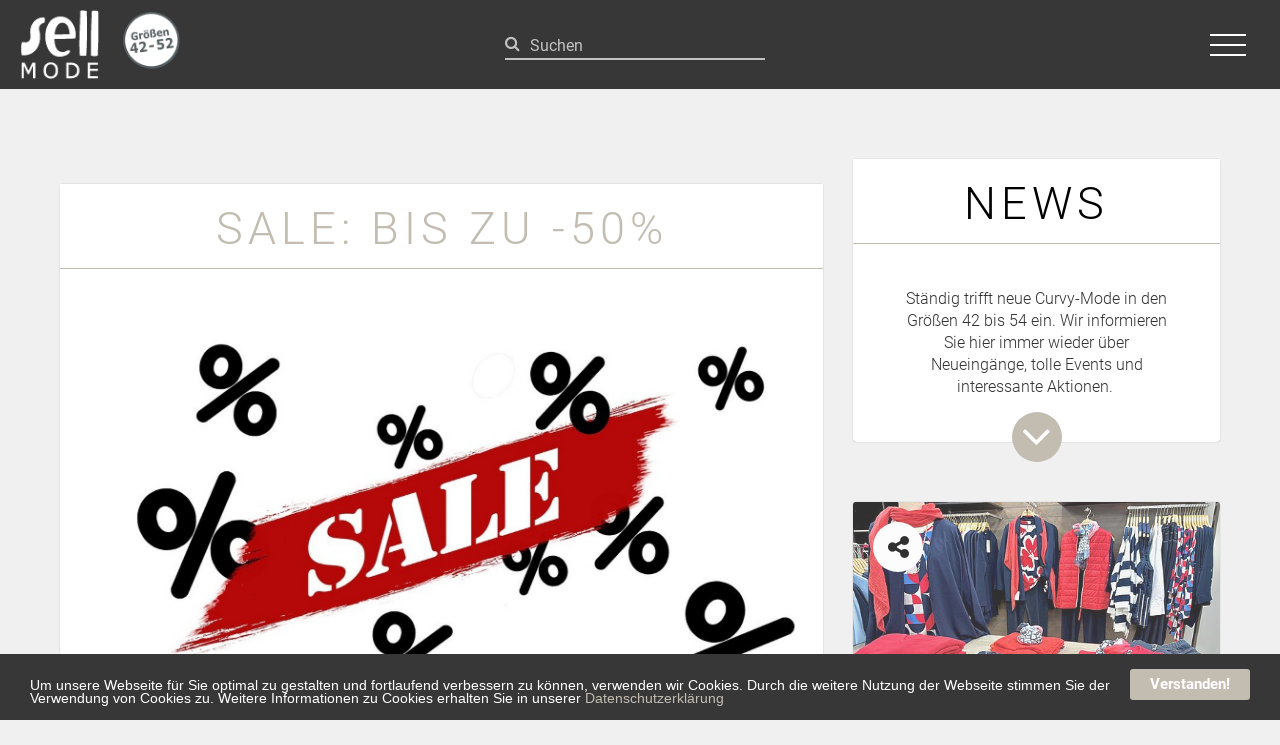

--- FILE ---
content_type: text/html; charset=utf-8
request_url: https://sellmode.de/
body_size: 7607
content:
<!DOCTYPE html>
<html lang="de">
<head>

<meta charset="utf-8">
<!-- 
	This website is powered by TYPO3 - inspiring people to share!
	TYPO3 is a free open source Content Management Framework initially created by Kasper Skaarhoj and licensed under GNU/GPL.
	TYPO3 is copyright 1998-2016 of Kasper Skaarhoj. Extensions are copyright of their respective owners.
	Information and contribution at https://typo3.org/
-->

<base href="//www.sellmode.de/">
<link rel="shortcut icon" href="/fileadmin/img/layout/favicon.ico" type="image/x-icon">
<title>Große Größen Schweinfurt: Startseite</title>
<meta name="generator" content="TYPO3 CMS">
<meta name="abstract" content="Sell Mode bis Gr. 52">


<link rel="stylesheet" type="text/css" href="typo3temp/Assets/74338e8bca.css?1644313211" media="all">
<link rel="stylesheet" type="text/css" href="typo3temp/Assets/633f6fb8e0.css?1606221203" media="all">
<link rel="stylesheet" type="text/css" href="typo3conf/ext/cl_jquery_fancybox/Resources/Public/CSS/jquery.fancybox.css?1606220046" media="screen">
<link rel="stylesheet" type="text/css" href="typo3conf/ext/layerslider/Resources/Public/css/layerslider.css?1606220046" media="all">
<link rel="stylesheet" type="text/css" href="/typo3conf/ext/layerslider/Resources/Public/css/additionalStyles.css?1606220046" media="all">
<link rel="stylesheet" type="text/css" href="fileadmin/css/bootstrap.min.css?1606220037" media="all">
<link rel="stylesheet" type="text/css" href="fileadmin/css/bootstrap-theme.min.css?1606220037" media="all">
<link rel="stylesheet" type="text/css" href="fileadmin/css/style.css?1666860729" media="all">
<link rel="stylesheet" type="text/css" href="//maxcdn.bootstrapcdn.com/font-awesome/4.6.3/css/font-awesome.min.css" media="all">
<link rel="stylesheet" type="text/css" href="fileadmin/css/hover.css?1606220037" media="all">
<link rel="stylesheet" type="text/css" href="fileadmin/css/animate.css?1606220037" media="all">
<link rel="stylesheet" type="text/css" href="fileadmin/css/font-awesome-4.7.0/css/font-awesome.min.css?1606220037" media="all">




<script src="fileadmin/js/modernizr.min.js?1606220041" type="text/javascript"></script>
<script src="fileadmin/js/jquery.js?1606220041" type="text/javascript"></script>
<script src="fileadmin/js/bootstrap.min.js?1606220041" type="text/javascript"></script>
<script src="fileadmin/js/jquery.FullPage.min.js" type="text/javascript"></script>
<script src="fileadmin/js/jquery-ui.min.js?1606220041" type="text/javascript"></script>
<script src="fileadmin/js/jquery.viewportchecker.min.js?1606220041" type="text/javascript"></script>
<script src="typo3temp/Assets/e7198a88a3.js?1606221177" type="text/javascript"></script>



  <!-- Favicons & Touch Icons -->
  <link rel="apple-touch-icon-precomposed" sizes="57x57" href="fileadmin/img/layout/apple-touch-icon-57x57.png" />
  <link rel="apple-touch-icon-precomposed" sizes="114x114" href="fileadmin/img/layout/apple-touch-icon-114x114.png" />
  <link rel="apple-touch-icon-precomposed" sizes="72x72" href="fileadmin/img/layout/apple-touch-icon-72x72.png" />
  <link rel="apple-touch-icon-precomposed" sizes="144x144" href="fileadmin/img/layout/apple-touch-icon-144x144.png" />
  <link rel="apple-touch-icon-precomposed" sizes="60x60" href="fileadmin/img/layout/apple-touch-icon-60x60.png" />
  <link rel="apple-touch-icon-precomposed" sizes="120x120" href="fileadmin/img/layout/apple-touch-icon-120x120.png" />
  <link rel="apple-touch-icon-precomposed" sizes="76x76" href="fileadmin/img/layout/apple-touch-icon-76x76.png" />
  <link rel="apple-touch-icon-precomposed" sizes="152x152" href="fileadmin/img/layout/apple-touch-icon-152x152.png" />
  <link rel="icon" type="image/png" href="fileadmin/img/layout/favicon-196x196.png" sizes="196x196" />
  <link rel="icon" type="image/png" href="fileadmin/img/layout/favicon-96x96.png" sizes="96x96" />
  <link rel="icon" type="image/png" href="fileadmin/img/layout/favicon-32x32.png" sizes="32x32" />
  <link rel="icon" type="image/png" href="fileadmin/img/layout/favicon-16x16.png" sizes="16x16" />
  <link rel="icon" type="image/png" href="fileadmin/img/layout/favicon-128.png" sizes="128x128" />
  <meta name="application-name" content="&nbsp;"/>
  <meta name="msapplication-TileColor" content="#FFFFFF" />
  <meta name="msapplication-TileImage" content="fileadmin/img/layout/mstile-144x144.png" />
  <meta name="msapplication-square70x70logo" content="fileadmin/img/layout/mstile-70x70.png" />
  <meta name="msapplication-square150x150logo" content="fileadmin/img/layout/mstile-150x150.png" />
  <meta name="msapplication-wide310x150logo" content="fileadmin/img/layout/mstile-310x150.png" />
  <meta name="msapplication-square310x310logo" content="fileadmin/img/layout/mstile-310x310.png" />
  <!-- Mobile viewport optimisation -->
  <meta name="apple-mobile-web-app-capable" content="yes">
  <meta name="apple-touch-fullscreen" content="yes">
  <meta http-equiv="X-UA-Compatible" content="IE=edge">
  <meta name="viewport" content="width=device-width,minimum-scale=0.15,maximum-scale=1.0,initial-scale=1">
  <meta name="theme-color" content="#373737">
  <!-- HTML5 shim and Respond.js for IE8 support of HTML5 elements and media queries -->
  <!-- WARNING: Respond.js doesn't work if you view the page via file:// -->
  <!--[if lt IE 9]>
    <script src="//oss.maxcdn.com/html5shiv/3.7.2/html5shiv.min.js"></script>
    <script src="//oss.maxcdn.com/respond/1.4.2/respond.min.js"></script>
  <![endif]-->

</head>
<body id="site-1" data-spy="scroll" data-target="#anchornav" data-offset="600">



<div class="area start de">

<a id="top"></a>



<!-- START INCLUDE HEADER -->

  <header class="header container">

      <a class="logo" href="startseite/"><img src="fileadmin/img/layout/logo.png" alt="Sell Mode Logo" title="Sell Mode bis Gr. 52" /></a>
<!-- HEADER SUCHE -->
		
	<div class="search-box-header">
		<!--  Plugin inserted: [begin] -->
			<div class="tx-kesearch-pi1 container">
	
	<form method="get" id="form_kesearch_pi1" name="form_kesearch_pi1"   action="/">
		<fieldset class="kesearch_searchbox">
			
			<input type="hidden" name="id" value="5" />		

			<div class="kesearchbox">
				<input style="color:#fff !important;" id="ke_search_sword" type="text" name="tx_kesearch_pi1[sword]" value="Suchen" />
				<input id="kesearch_submit" alt="Finden" class="submit fa fa-serach" />
			</div>

			<input id="kesearchpagenumber" type="hidden" name="tx_kesearch_pi1[page]" value="1" />
			<input id="resetFilters" type="hidden" name="tx_kesearch_pi1[resetFilters]" value="0" />
			<input id="sortByField" type="hidden" name="tx_kesearch_pi1[sortByField]" value="" />
			<input id="sortByDir" type="hidden" name="tx_kesearch_pi1[sortByDir]" value="" />

			

			<span class="resetbutt"><a href="" class="resetButton"><span>Eingaben l�schen</span></a></span>
			<span class="submitbutt"><input type="submit" value="" /><i class="fa fa-search" aria-hidden="true"></i></span>
			</fieldset>
	</form>

	</div>

		<!--  Plugin inserted: [end] -->
	</div>


      <!-- START INCLUDE MOBILENAV -->

      <div class="dropdown mobilenav">

        <a data-toggle="dropdown" aria-haspopup="true" aria-expanded="false">

          <span class="ico-nav"></span>

          Menü

        </a>

          <ul class="dropdown-menu" role="menu"><li class="hvr-underline-from-right menu9"><a href="/">Startseite</a></li><li class="hvr-underline-from-right menu7"><a href="news/">News</a></li><li class="hvr-underline-from-right menu6"><a href="ueber-uns/">Über uns</a></li><li class="hvr-underline-from-right menu3"><a href="kontakt/">Kontakt</a></li><li class="hvr-underline-from-right menu4"><a href="impressum/">Impressum</a></li><li class="hvr-underline-from-right menu13"><a href="datenschutz/">Datenschutz</a></li></ul>

      </div>

      <!-- END INCLUDE MOBILENAV -->

  </header>

<!-- END INCLUDE HEADER -->

<!-- START INCLUDE SLIDESHOW -->

   <div class="overlay"></div>

   <div id="slideshow-container">

          

   </div>

<!-- START INCLUDE CONTENT -->

  <section class="page" id="page">

      <!-- TYPO3SEARCH_begin -->

      <div class="normal col-xs-12 col-sm-12 col-lg-8">

        
	<!--  CONTENT ELEMENT, uid:11/textpic [begin] -->
		<div class="container-fluid"><div id="container-11" class="container no-col"><div id="c11" class="csc-frame csc-frame-frame1 csc-space-before-50">
		<!--  Header: [begin] -->
			<div class="csc-header csc-header-n1"><h1 class="csc-header-alignment-center csc-firstHeader"><a href="https://www.sellmode.de/news/" target="_top">SALE: BIS ZU -50%</a></h1></div>
		<!--  Header: [end] -->
			
		<!--  Image block: [begin] -->
			<div class="csc-textpic csc-textpic-center csc-textpic-above"><div class="csc-textpic-imagewrap" data-csc-images="1" data-csc-cols="1"><div class="csc-textpic-center-outer"><div class="csc-textpic-center-inner"><figure class="csc-textpic-image csc-textpic-last"><a href="fileadmin/_processed_/7/6/csm_Sale-Bild_e4fde0c5c6.jpg" class="lightbox" data-fancybox-group="lightbox11"><img src="fileadmin/_processed_/7/6/csm_Sale-Bild_d544c15bad.jpg" width="1600" height="1067" alt=""></a></figure></div></div></div><div class="csc-textpic-text">
		<!--  Text: [begin] -->
			<p class="align-center">&nbsp;</p>
<p class="align-center">Entdecken Sie im SALE tolle Schnäppchen in den Größen 42-54!<br />Bis zu -50% reduziert!</p>
<p class="align-center"><br />Wir freuen uns auf Sie,<br /><br />Ihr Sell Mode Team aus Schweinfurt<br /><br />&nbsp;</p>
<p class="align-center">&nbsp;</p><div class="indent"><div class="indent"><div class="indent"><div class="indent"><div class="indent"><div><nav><h1 class="align-center"><b><a href="https://www.sellmode.de/news/" title="Opens internal link in current window" target="_top" class="external-link-new-window">klicken Sie hier für mehr Infos</a></b></h1></nav></div></div></div></div></div></div>
		<!--  Text: [end] -->
			</div></div>
		<!--  Image block: [end] -->
			</div></div></div>
	<!--  CONTENT ELEMENT, uid:11/textpic [end] -->
		
	<!--  CONTENT ELEMENT, uid:5/text [begin] -->
		<div class="container-fluid"><div id="container-5" class="container no-col"><div id="c5" class="csc-frame csc-frame-frame1 csc-space-before-50">
		<!--  Header: [begin] -->
			<div class="csc-header csc-header-n2"><h1 class="csc-header-alignment-center">Öffnungszeiten</h1></div>
		<!--  Header: [end] -->
			
		<!--  Text: [begin] -->
			<div class="indent"><div class="indent"><div class="indent"><p class="align-left">&nbsp;</p><div class="indent"><div class="indent"><div class="indent"><p class="align-left align-center"><b>Montag - Freitag:</b> 10:00 - 18:00<b class="align-left"></b><b class="align-left"></b><b class="align-left"></b><b><br /><br />Samstag:</b> 10:00 - 16:00</p></div></div></div><div class="indent"><div class="indent"><div class="indent"><p class="align-left"><br /><br /></p></div></div></div></div></div></div>
		<!--  Text: [end] -->
			</div></div></div>
	<!--  CONTENT ELEMENT, uid:5/text [end] -->
		
	<!--  CONTENT ELEMENT, uid:12/text [begin] -->
		<div class="container-fluid"><div id="container-12" class="container no-col"><div id="c12" class="csc-frame csc-frame-frame1 csc-space-before-25">
		<!--  Header: [begin] -->
			<div class="csc-header csc-header-n3"><h1 class="csc-header-alignment-center">Modetrends für starke Frauen</h1></div>
		<!--  Header: [end] -->
			
		<!--  Text: [begin] -->
			<p class="align-center">&nbsp;</p>
<p class="bodytext">Bei Sell Mode finden Sie eine große Auswahl an Plus Size Fahion. Ob neueste Modetrends, klassische Basics, elegante Businessmode oder festliche Highlights für besondere Anlässe - unser umfangreiches Modesortiment setzt Ihre Kurven immer perfekt in Szene.</p>
<p class="align-center"><br />Seit 30 Jahren sind wir Ihr Spezialist für Große Größen in Schweinfurt und Umgebung. Unser freundliches und fachkundiges Team berät Sie mit viel Einfühlungsvermögen und Begeisterung für Plus Size Fashion. Gemeinsam finden wir das passende Outfit für Sie, das Ihre Vorzüge betont und Ihrer Figur schmeichelt. <br /><br />Lassen Sie sich anstecken von unserer Leidenschaft für kurvige Mode und entdecken Sie bei einem persönlichen Besuch, was Fashion ab Größe 42 zu bieten hat!&nbsp;<br /><br /></p>
<p class="align-center"><a href="ueber-uns/" title="Öffnet neue Seite" class="internal-link hvr hvr-sweep-to-right">Weiterlesen</a><br /><br /></p>
		<!--  Text: [end] -->
			</div></div></div>
	<!--  CONTENT ELEMENT, uid:12/text [end] -->
		
	<!--  CONTENT ELEMENT, uid:37/list [begin] -->
		<div id="c37" class="csc-frame csc-frame-frame1 csc-space-before-50">
		<!--  Header: [begin] -->
			<div class="csc-header csc-header-n4"><h1 class="csc-header-alignment-center">Laden-Impressionen</h1></div>
		<!--  Header: [end] -->
			
		<!--  Plugin inserted: [begin] -->
			 <div class="inner"> <div id="layerslider-container"> <div id="layerslider-5" class="layerslider-5" style="width: 100%; height: ; margin: 0 auto;"> <div class="ls-slide ls-slider-5-slide-18" style="" data-ls="slideDelay:4000;"> <img class="ls-bg" src="fileadmin/img/content/ladenimpressionen/Ladenbild1.jpg" width="1200" height="500" alt="" /> </div> <div class="ls-slide ls-slider-5-slide-19" style="" data-ls="slideDelay:4000;"> <img class="ls-bg" src="fileadmin/img/content/ladenimpressionen/laden.jpg" width="2162" height="986" alt="" /> </div> <div class="ls-slide ls-slider-5-slide-20" style="" data-ls="slideDelay:4000;"> <img class="ls-bg" src="fileadmin/img/content/ladenimpressionen/Ladenbild4.jpg" width="1200" height="500" alt="" /> </div> <div class="ls-slide ls-slider-5-slide-21" style="" data-ls="slideDelay:4000;"> <img class="ls-bg" src="fileadmin/img/content/ladenimpressionen/Ladenbild2.jpg" width="1200" height="500" alt="" /> </div> </div> </div> </div> <script type="text/javascript"> var LayersliderSliderUid = 5; if(typeof layersliderOptions == "undefined") { var layersliderOptions = new Object(); } layersliderOptions[LayersliderSliderUid] = new Object(); layersliderOptions[LayersliderSliderUid] = { skinsPath: "typo3conf/ext/layerslider/Resources/Public/skins/" , skin : "v5", firstSlide : "1", autoPlayVideos : true, autoPauseSlideshow: 'auto', youtubePreview : "maxresdefault.jpg", autoStart : true, twoWaySlideshow : false, randomSlideshow : false, imgPreload : true, pauseOnHover : false, forceLoopNum : true, showBarTimer : false, showCircleTimer : false, keybNav : true, navPrevNext : true, navStartStop : false, navButtons : true, hoverPrevNext : false, hoverBottomNav : false, thumbnailNavigation : "disabled", tnWidth : "100", tnHeight : "60", tnContainerWidth : "60%", tnActiveOpacity : 35, tnInactiveOpacity : 100, slideDelay : 4000, slideDirection : 'right', durationIn : 1000, durationOut : 1000, easingIn : "easeInOutQuint", easingOut : "easeOutQuint", responsive : true, responsiveUnder : false, responsiveUnder : false, touchNav : true, globalBGColor : "transparent", globalBGImage: false, lastNothingForSyntaxComma: false }; </script>

		<!--  Plugin inserted: [end] -->
			</div>
	<!--  CONTENT ELEMENT, uid:37/list [end] -->
		
	<!--  CONTENT ELEMENT, uid:35/html [begin] -->
		<div id="c35" class="csc-frame csc-frame-frame1 csc-space-before-50">
		<!--  Raw HTML content: [begin] -->
			<h1 style="text-align:center;">Beste Mode von</h1>
<br/>
<div id="Carousel" class="carousel slide">
                 
                <ol class="carousel-indicators">
                    <li data-target="#Carousel" data-slide-to="0" class="active"></li>
                    <li data-target="#Carousel" data-slide-to="1"></li>
                </ol>
                 
                <!-- Carousel items -->
                <div class="carousel-inner">
                    
                <div class="item active">
                  <div class="row">
                    <div class="col-md-3"><a href="#" class="thumbnail"><img src="fileadmin/img/content/marken-slideshow/marke1.jpg" alt="Image" style="max-width:100%;"></a></div>
                    <div class="col-md-3"><a href="#" class="thumbnail"><img src="fileadmin/img/content/marken-slideshow/marke2.jpg" alt="Image" style="max-width:100%;"></a></div>
                    <div class="col-md-3"><a href="#" class="thumbnail"><img src="fileadmin/img/content/marken-slideshow/marke3.jpg" alt="Image" style="max-width:100%;"></a></div>
                    <div class="col-md-3"><a href="#" class="thumbnail"><img src="fileadmin/img/content/marken-slideshow/marke4.jpg" alt="Image" style="max-width:100%;"></a></div>
                  </div><!--.row-->
                </div><!--.item-->
                 
                <div class="item">
                  <div class="row">
                    <div class="col-md-3"><a href="#" class="thumbnail"><img src="fileadmin/img/content/marken-slideshow/marke5.jpg" alt="Image" style="max-width:100%;"></a></div>
                    <div class="col-md-3"><a href="#" class="thumbnail"><img src="fileadmin/img/content/marken-slideshow/marke6.jpg" alt="Image" style="max-width:100%;"></a></div>
                    <div class="col-md-3"><a href="#" class="thumbnail"><img src="fileadmin/img/content/marken-slideshow/marke7.jpg" alt="Image" style="max-width:100%;"></a></div>
                    
                  </div><!--.row-->
                </div><!--.item-->
                 
                </div><!--.carousel-inner-->
                  <a data-slide="prev" href="#Carousel" class="left carousel-control">‹</a>
                  <a data-slide="next" href="#Carousel" class="right carousel-control">›</a>
                </div><!--.Carousel-->
		<!--  Raw HTML content: [end] -->
			</div>
	<!--  CONTENT ELEMENT, uid:35/html [end] -->
		
	<!--  CONTENT ELEMENT, uid:8/html [begin] -->
		<div class="container-fluid"><div id="container-8" class="container no-col"><div id="c8" class="csc-frame csc-frame-frame1 csc-space-before-50">
		<!--  Raw HTML content: [begin] -->
			<h1 style="text-align:center;">Anfahrt</h1>
<p class="align-center"><br /><br />sell mode, Rückerstr. 23, 97421 Schweinfurt<br />Nähe Parkhaus Marienbach<br/><br/>Telefon: (+49) 09721 / 26444</p>
<div id="google_maps">
  <div class="overlay"></div>
<iframe src="https://www.google.com/maps/embed?pb=!1m18!1m12!1m3!1d2562.1675182152503!2d10.233932115869338!3d50.04569312432713!2m3!1f0!2f0!3f0!3m2!1i1024!2i768!4f13.1!3m3!1m2!1s0x47a2f7ebfc62ef8d%3A0x690abb5ee33c038!2sSell+Mode+-+Gro%C3%9Fe+Gr%C3%B6%C3%9Fen+in+Schweinfurt!5e0!3m2!1sde!2sde!4v1479298252973" width="100%" height="550" frameborder="0" style="border:0" allowfullscreen></iframe>
</div>

		<!--  Raw HTML content: [end] -->
			</div></div></div>
	<!--  CONTENT ELEMENT, uid:8/html [end] -->
		

      </div>



      <div class="right col-xs-12 col-lg-4">

        
	<!--  CONTENT ELEMENT, uid:2/textpic [begin] -->
		<div class="container-fluid"><div id="container-2" class="container no-col"><div id="c2" class="csc-frame csc-frame-frame1 csc-space-before-25">
		<!--  Header: [begin] -->
			<div class="csc-header csc-header-n1"><h1 class="csc-header-alignment-center csc-firstHeader">News</h1></div>
		<!--  Header: [end] -->
			
		<!--  Image block: [begin] -->
			<div class="csc-textpic-text">
		<!--  Text: [begin] -->
			<p class="align-center"><br /><br /></p>
<p class="align-center">Ständig trifft neue Curvy-Mode in den Größen 42 bis 54 ein. Wir informieren Sie hier immer wieder über Neueingänge, tolle Events und interessante Aktionen.&nbsp;</p>
<p class="align-center">&nbsp;</p>
<p class="align-center">&nbsp;</p>
		<!--  Text: [end] -->
			</div>
		<!--  Image block: [end] -->
			</div></div></div>
	<!--  CONTENT ELEMENT, uid:2/textpic [end] -->
		
	<!--  CONTENT ELEMENT, uid:4/html [begin] -->
		<div class="container-fluid"><div id="container-4" class="container no-col"><div id="c4" class="csc-default">
		<!--  Raw HTML content: [begin] -->
			<div class="to-news-button"><i class="fa fa-angle-down" aria-hidden="true"></i></div>
		<!--  Raw HTML content: [end] -->
			</div></div></div>
	<!--  CONTENT ELEMENT, uid:4/html [end] -->
		
	<!--  CONTENT ELEMENT, uid:26/list [begin] -->
		<div id="c26" class="csc-default">
		<!--  Plugin inserted: [begin] -->
			

<div class="news-container list-overview container-fluid">

    <div class="container">

    

      

          <div class="news item odd">

               <div class="inner">

            <div class="share hvr-shrink">

                <i class="fa fa-share-alt" aria-hidden="true"></i>

                <ul class="share-buttons">

                    <li class="circle facebook"><a href="https://www.facebook.com/sharer/sharer.php?u=http%3A%2F%2Fwww.sell-mode.de&t=sell%20mode" title="Share on Facebook" target="_blank"><img alt="Share on Facebook" src="fileadmin/img/content/flat_web_icon_set/inverted/Facebook.png"></a></li>

                    <li class="circle tweet"><a href="https://twitter.com/intent/tweet?source=http%3A%2F%2Fwww.sell-mode.de&text=sell%20mode:%20http%3A%2F%2Fwww.sell-mode.de" target="_blank" title="Tweet"><img alt="Tweet" src="fileadmin/img/content/flat_web_icon_set/inverted/Twitter.png"></a></li>

                    <li class="circle pinterest"><a href="http://pinterest.com/pin/create/button/?url=http%3A%2F%2Fwww.sell-mode.de&description=" target="_blank" title="Pin it"><img alt="Pin it" src="fileadmin/img/content/flat_web_icon_set/inverted/Pinterest.png"></a></li>

                </ul>

            </div>

                    <div class="news-image">

                        <img src="typo3temp/_processed_/a/8/csm_IMG_5606_92e51f6af2.jpg" width="500" height="375"   alt="" >

                    </div>

                    <div class="news-headline">

                        <div class="title">Mit Power ins Jahr 2026</div>  

						<div class="date">14.01.2026</div>

                        <div class="more-detail"><p>Marine - Rot - Weiß<span class="news-list-morelink"><a href="news/detailansicht/?tx_ttnews%5Btt_news%5D=185&amp;cHash=06c5002ce5264a34f9ecec0a2d667517" title="Mit Power ins Jahr 2026">Weiterlesen</a></span></p> <div><a href="news/detailansicht/?tx_ttnews%5Btt_news%5D=185&amp;cHash=06c5002ce5264a34f9ecec0a2d667517" title="Mit Power ins Jahr 2026"><span class="hvr hvr-sweep-to-right-news">Weiterlesen</span></a></div></div>         

                    </div>



              </div> 

          </div>

        

          <div class="news item even">

               <div class="inner">

            <div class="share hvr-shrink">

                <i class="fa fa-share-alt" aria-hidden="true"></i>

                <ul class="share-buttons">

                    <li class="circle facebook"><a href="https://www.facebook.com/sharer/sharer.php?u=http%3A%2F%2Fwww.sell-mode.de&t=sell%20mode" title="Share on Facebook" target="_blank"><img alt="Share on Facebook" src="fileadmin/img/content/flat_web_icon_set/inverted/Facebook.png"></a></li>

                    <li class="circle tweet"><a href="https://twitter.com/intent/tweet?source=http%3A%2F%2Fwww.sell-mode.de&text=sell%20mode:%20http%3A%2F%2Fwww.sell-mode.de" target="_blank" title="Tweet"><img alt="Tweet" src="fileadmin/img/content/flat_web_icon_set/inverted/Twitter.png"></a></li>

                    <li class="circle pinterest"><a href="http://pinterest.com/pin/create/button/?url=http%3A%2F%2Fwww.sell-mode.de&description=" target="_blank" title="Pin it"><img alt="Pin it" src="fileadmin/img/content/flat_web_icon_set/inverted/Pinterest.png"></a></li>

                </ul>

            </div>

                    <div class="news-image">

                        <img src="typo3temp/_processed_/e/3/csm_SALE-2026_417bbc57f2.jpg" width="500" height="334"   alt="" >

                    </div>

                    <div class="news-headline">

                        <div class="title">WINTER SALE </div>  

						<div class="date">09.01.2026</div>

                        <div class="more-detail"><p>::: SIZE 42-54 :::<span class="news-list-morelink"><a href="news/detailansicht/?tx_ttnews%5Btt_news%5D=141&amp;cHash=8667c064c2ddfa4b58921a3a5fb023c9" title="WINTER SALE">Weiterlesen</a></span></p> <div><a href="news/detailansicht/?tx_ttnews%5Btt_news%5D=141&amp;cHash=8667c064c2ddfa4b58921a3a5fb023c9" title="WINTER SALE"><span class="hvr hvr-sweep-to-right-news">Weiterlesen</span></a></div></div>         

                    </div>



              </div> 

          </div>

        

          <div class="news item odd">

               <div class="inner">

            <div class="share hvr-shrink">

                <i class="fa fa-share-alt" aria-hidden="true"></i>

                <ul class="share-buttons">

                    <li class="circle facebook"><a href="https://www.facebook.com/sharer/sharer.php?u=http%3A%2F%2Fwww.sell-mode.de&t=sell%20mode" title="Share on Facebook" target="_blank"><img alt="Share on Facebook" src="fileadmin/img/content/flat_web_icon_set/inverted/Facebook.png"></a></li>

                    <li class="circle tweet"><a href="https://twitter.com/intent/tweet?source=http%3A%2F%2Fwww.sell-mode.de&text=sell%20mode:%20http%3A%2F%2Fwww.sell-mode.de" target="_blank" title="Tweet"><img alt="Tweet" src="fileadmin/img/content/flat_web_icon_set/inverted/Twitter.png"></a></li>

                    <li class="circle pinterest"><a href="http://pinterest.com/pin/create/button/?url=http%3A%2F%2Fwww.sell-mode.de&description=" target="_blank" title="Pin it"><img alt="Pin it" src="fileadmin/img/content/flat_web_icon_set/inverted/Pinterest.png"></a></li>

                </ul>

            </div>

                    <div class="news-image">

                        <img src="typo3temp/_processed_/0/f/csm_IMG_4833_d350144892.jpg" width="500" height="375"   alt="" >

                    </div>

                    <div class="news-headline">

                        <div class="title">Power-Red ... ein Klassiker für Herbst & Winter</div>  

						<div class="date">15.10.2025</div>

                        <div class="more-detail"><p>Die Power-Farbe Rot ist ein Klassiker für Herbst &amp; Winter. Ein Highlight gegen dunkle...<span class="news-list-morelink"><a href="news/detailansicht/?tx_ttnews%5Btt_news%5D=184&amp;cHash=b3ef81a5fb10306968453a0eecbea188" title="Power-Red ... ein Klassiker für Herbst &amp; Winter">Weiterlesen</a></span></p> <div><a href="news/detailansicht/?tx_ttnews%5Btt_news%5D=184&amp;cHash=b3ef81a5fb10306968453a0eecbea188" title="Power-Red ... ein Klassiker für Herbst &amp; Winter"><span class="hvr hvr-sweep-to-right-news">Weiterlesen</span></a></div></div>         

                    </div>



              </div> 

          </div>

        

          <div class="news item even">

               <div class="inner">

            <div class="share hvr-shrink">

                <i class="fa fa-share-alt" aria-hidden="true"></i>

                <ul class="share-buttons">

                    <li class="circle facebook"><a href="https://www.facebook.com/sharer/sharer.php?u=http%3A%2F%2Fwww.sell-mode.de&t=sell%20mode" title="Share on Facebook" target="_blank"><img alt="Share on Facebook" src="fileadmin/img/content/flat_web_icon_set/inverted/Facebook.png"></a></li>

                    <li class="circle tweet"><a href="https://twitter.com/intent/tweet?source=http%3A%2F%2Fwww.sell-mode.de&text=sell%20mode:%20http%3A%2F%2Fwww.sell-mode.de" target="_blank" title="Tweet"><img alt="Tweet" src="fileadmin/img/content/flat_web_icon_set/inverted/Twitter.png"></a></li>

                    <li class="circle pinterest"><a href="http://pinterest.com/pin/create/button/?url=http%3A%2F%2Fwww.sell-mode.de&description=" target="_blank" title="Pin it"><img alt="Pin it" src="fileadmin/img/content/flat_web_icon_set/inverted/Pinterest.png"></a></li>

                </ul>

            </div>

                    <div class="news-image">

                        <img src="typo3temp/_processed_/2/9/csm_IMG_4795_e9dcd78ec8.jpg" width="500" height="375"   alt="" >

                    </div>

                    <div class="news-headline">

                        <div class="title">Entspannt in den Herbst mit Bleu & Mokka </div>  

						<div class="date">10.10.2025</div>

                        <div class="more-detail"><p>Mit dem Herbst beginnt die gemütliche Jahreszeit. Gedämpfte und ruhige Farben wie Bleu...<span class="news-list-morelink"><a href="news/detailansicht/?tx_ttnews%5Btt_news%5D=183&amp;cHash=a353910cac3a75bd67338172ff0cd0cc" title="Entspannt in den Herbst mit Bleu &amp; Mokka">Weiterlesen</a></span></p> <div><a href="news/detailansicht/?tx_ttnews%5Btt_news%5D=183&amp;cHash=a353910cac3a75bd67338172ff0cd0cc" title="Entspannt in den Herbst mit Bleu &amp; Mokka"><span class="hvr hvr-sweep-to-right-news">Weiterlesen</span></a></div></div>         

                    </div>



              </div> 

          </div>

        

          <div class="news item odd">

               <div class="inner">

            <div class="share hvr-shrink">

                <i class="fa fa-share-alt" aria-hidden="true"></i>

                <ul class="share-buttons">

                    <li class="circle facebook"><a href="https://www.facebook.com/sharer/sharer.php?u=http%3A%2F%2Fwww.sell-mode.de&t=sell%20mode" title="Share on Facebook" target="_blank"><img alt="Share on Facebook" src="fileadmin/img/content/flat_web_icon_set/inverted/Facebook.png"></a></li>

                    <li class="circle tweet"><a href="https://twitter.com/intent/tweet?source=http%3A%2F%2Fwww.sell-mode.de&text=sell%20mode:%20http%3A%2F%2Fwww.sell-mode.de" target="_blank" title="Tweet"><img alt="Tweet" src="fileadmin/img/content/flat_web_icon_set/inverted/Twitter.png"></a></li>

                    <li class="circle pinterest"><a href="http://pinterest.com/pin/create/button/?url=http%3A%2F%2Fwww.sell-mode.de&description=" target="_blank" title="Pin it"><img alt="Pin it" src="fileadmin/img/content/flat_web_icon_set/inverted/Pinterest.png"></a></li>

                </ul>

            </div>

                    <div class="news-image">

                        <img src="typo3temp/_processed_/9/e/csm_IMG_4792_aefddb3fc4.jpg" width="500" height="375"   alt="" >

                    </div>

                    <div class="news-headline">

                        <div class="title">WOW ... Smaragdgrün als Herbst-Highlight</div>  

						<div class="date">02.10.2025</div>

                        <div class="more-detail"><p>Smaragdgrün ... eine tolle Farbe gegen triste Herbsttage. Die Farbe macht einfach gute...<span class="news-list-morelink"><a href="news/detailansicht/?tx_ttnews%5Btt_news%5D=182&amp;cHash=457c888aee6c710686b239d140d61d11" title="WOW ... Smaragdgrün als Herbst-Highlight">Weiterlesen</a></span></p> <div><a href="news/detailansicht/?tx_ttnews%5Btt_news%5D=182&amp;cHash=457c888aee6c710686b239d140d61d11" title="WOW ... Smaragdgrün als Herbst-Highlight"><span class="hvr hvr-sweep-to-right-news">Weiterlesen</span></a></div></div>         

                    </div>



              </div> 

          </div>

        

    </div>

</div>


		<!--  Plugin inserted: [end] -->
			</div>
	<!--  CONTENT ELEMENT, uid:26/list [end] -->
		
	<!--  CONTENT ELEMENT, uid:28/text [begin] -->
		<div class="container-fluid"><div id="container-28" class="container no-col"><div id="c28" class="csc-default csc-space-before-20">
		<!--  Text: [begin] -->
			<p class="align-center"><a href="news/" title="Style News" class="internal-link hvr hvr-sweep-to-right">Style News Übersicht</a></p>
		<!--  Text: [end] -->
			</div></div></div>
	<!--  CONTENT ELEMENT, uid:28/text [end] -->
		

      </div>

      <!-- TYPO3SEARCH_end -->

  </section>

<!-- END INCLUDE CONTENT -->



<!-- START INCLUDE FOOTER -->

<footer class="footer container">

	

	 <div class="footerlogo col-xs-6 col-sm-3">

	 <a class="logo-footer" href="startseite/"><img src="fileadmin/img/layout/logo.png" alt="Sell Mode Logo" title="Sell Mode bis Gr. 52" /></a>

	 </div>



      <div class="footernav col-xs-6 col-sm-3">

	  <h3>Navigation</h3>

      <ul><li class="footernav1 active"><li class="footernav1"><a href="/" class="active">Startseite</a></li></li><li class="footernav3"><a href="kontakt/">Kontakt</a></li><li class="footernav6"><a href="ueber-uns/">Über uns</a></li><li class="footernav4"><a href="impressum/">Impressum</a></li><li class="footernav13"><a href="datenschutz/">Datenschutz</a></li></ul>

      </div>

	  

	  <div class="footerkontakt col-xs-6 col-sm-3">

      
	<!--  CONTENT ELEMENT, uid:13/text [begin] -->
		<div id="c13" class="csc-default">
		<!--  Header: [begin] -->
			<div class="csc-header csc-header-n1"><h3 class="csc-firstHeader">Kontakt</h3></div>
		<!--  Header: [end] -->
			
		<!--  Text: [begin] -->
			<p class="bodytext">sell mode<br />Rückertstraße 23<br />97421 Schweinfurt<br /><br />Telefon: (+49) 09721 / 26444<br />Telefax: (+49) 09721 / 23558<br />E-Mail: <a href="javascript:linkTo_UnCryptMailto('ocknvq,kphqBugnnoqfg0fg');" title="E-Mail" class="mail">info(at)sellmode.de</a></p>
		<!--  Text: [end] -->
			</div>
	<!--  CONTENT ELEMENT, uid:13/text [end] -->
		

	  </div>

	  

	  <div class="footerfragen col-xs-6 col-sm-3">

	  <h3>Haben Sie Fragen?</h3>

	  <p>Schreiben Sie uns gerne eine E-Mail!</p><br />

	  <a href="kontakt/" class="internal-link hvr hvr-sweep-to-right" title="Kontakt">Kontakt</a>

      </div>

</footer>

<!-- END INCLUDE FOOTER -->



<!-- START INCLUDE TO TOP BUTTON -->

    <a class="hidden totop" href="#top"></a>

<!-- END INCLUDE TO TOP BUTTON -->



<!-- START INCLUDE PIWIK -->

  <div class="piwik">

    <!-- Piwik -->
<script type="text/javascript">
  var _paq = _paq || [];
  _paq.push(["setDomains", ["*.sell-mode.de","*.acceki.de","*.sellmode.de","*.sellmodeplus-schweinfurt.de","*.sellmodeplus-sw.de"]]);
  _paq.push(['trackPageView']);
  _paq.push(['enableLinkTracking']);
  (function() {
    var u="//piwik.netlands-hosting.de/";
    _paq.push(['setTrackerUrl', u+'piwik.php']);
    _paq.push(['setSiteId', '71']);
    var d=document, g=d.createElement('script'), s=d.getElementsByTagName('script')[0];
    g.type='text/javascript'; g.async=true; g.defer=true; g.src=u+'piwik.js'; s.parentNode.insertBefore(g,s);
  })();
</script>
<noscript><p><img src="//piwik.netlands-hosting.de/piwik.php?idsite=71" style="border:0;" alt="" /></p></noscript>
<!-- End Piwik Code -->



  </div>

<!-- END INCLUDE PIWIK -->

</div>




<script src="typo3conf/ext/layerslider/Resources/Public/JS/jquery-easing-1.3.js?1606220046" type="text/javascript"></script>
<script src="typo3conf/ext/layerslider/Resources/Public/JS/layerslider.transitions.js?1606220046" type="text/javascript"></script>
<script src="typo3conf/ext/layerslider/Resources/Public/JS/greensock.js?1606220046" type="text/javascript"></script>
<script src="typo3conf/ext/layerslider/Resources/Public/JS/layerslider.kreaturamedia.jquery.js?1606220046" type="text/javascript"></script>

<script src="typo3conf/ext/cookieconsent2/Resources/Public/JavaScripts/cookieconsent.min.js?1606220046" type="text/javascript"></script>
<script src="typo3conf/ext/cl_jquery_fancybox/Resources/Public/JavaScript/jquery.mousewheel-3.0.6.pack.js?1606220046" type="text/javascript"></script>
<script src="typo3conf/ext/cl_jquery_fancybox/Resources/Public/JavaScript/jquery.fancybox.js?1606220046" type="text/javascript"></script>
<script src="typo3conf/ext/cl_jquery_fancybox/Resources/Public/JavaScript/helper.js?1606220046" type="text/javascript"></script>
<script src="fileadmin/js/layerslider.init.js?1606220041" type="text/javascript"></script>
<script src="fileadmin/js/base.js?1606220041" type="text/javascript"></script>
<script src="typo3temp/Assets/6c0a5b3afe.js?1606221177" type="text/javascript"></script>



</body>
</html>

--- FILE ---
content_type: text/css; charset=utf-8
request_url: https://www.sellmode.de/typo3temp/Assets/74338e8bca.css?1644313211
body_size: 182
content:
/* specific page styles for extension "tx_cssstyledcontent" */
	.csc-textpic-intext-right-nowrap .csc-textpic-text { margin-right: 810px; }
	.csc-textpic-intext-left-nowrap .csc-textpic-text { margin-left: 810px; }
	.csc-space-before-50 { margin-top: 50px !important; }
	.csc-space-before-25 { margin-top: 25px !important; }
	.csc-space-before-20 { margin-top: 20px !important; }

--- FILE ---
content_type: text/css; charset=utf-8
request_url: https://www.sellmode.de/fileadmin/css/style.css?1666860729
body_size: 9180
content:
/* roboto-300 - latin */
@font-face {
  font-family: 'Roboto';
  font-style: normal;
  font-weight: 300;
  src: local(''),
       url('../fonts/roboto/roboto-v30-latin-300.woff2') format('woff2'), /* Chrome 26+, Opera 23+, Firefox 39+ */
       url('../fonts/roboto/roboto-v30-latin-300.woff') format('woff'); /* Chrome 6+, Firefox 3.6+, IE 9+, Safari 5.1+ */
}
/* roboto-regular - latin */
@font-face {
  font-family: 'Roboto';
  font-style: normal;
  font-weight: 400;
  src: local(''),
       url('../fonts/roboto/roboto-v30-latin-regular.woff2') format('woff2'), /* Chrome 26+, Opera 23+, Firefox 39+ */
       url('../fonts/roboto/roboto-v30-latin-regular.woff') format('woff'); /* Chrome 6+, Firefox 3.6+, IE 9+, Safari 5.1+ */
}
/* roboto-500 - latin */
@font-face {
  font-family: 'Roboto';
  font-style: normal;
  font-weight: 500;
  src: local(''),
       url('../fonts/roboto/roboto-v30-latin-500.woff2') format('woff2'), /* Chrome 26+, Opera 23+, Firefox 39+ */
       url('../fonts/roboto/roboto-v30-latin-500.woff') format('woff'); /* Chrome 6+, Firefox 3.6+, IE 9+, Safari 5.1+ */
}
/* roboto-700 - latin */
@font-face {
  font-family: 'Roboto';
  font-style: normal;
  font-weight: 700;
  src: local(''),
       url('../fonts/roboto/roboto-v30-latin-700.woff2') format('woff2'), /* Chrome 26+, Opera 23+, Firefox 39+ */
       url('../fonts/roboto/roboto-v30-latin-700.woff') format('woff'); /* Chrome 6+, Firefox 3.6+, IE 9+, Safari 5.1+ */
}

/* GENERAL */
* {box-sizing:border-box}
body {position:relative; font-size:16px; font-family: 'Roboto', sans-serif; color:rgb(0,0,0); background:rgb(240,240,240); overflow:auto !important}

input:focus, select:focus, textarea:focus, button:focus {outline: none;}
::-moz-selection { background: #c3bcb1; color:rgb(255,255,255); }
::selection { background: #c3bcb1; color:rgb(255,255,255); }

.detail-hidden {display:none}

/* FLOAT */
.float-right {float:right}
.float-left {float:left}
.float-none {float:none}

/* CLEAR */
.clear {clear:both}
.clear-left {clear:left}
.clear-right {clear:right}

/* ALIGN */
.align-left {text-align:left}
.align-center {text-align:center}
.align-right {text-align:right}
.align-justify {text-align:justify}

/* TABLES */
table td {padding:5px 10px}

/* COOKIE HINWEIS */
.cc_more_info {color:#c3bcb1 !important;}


.bold,
b,
strong {font-weight:600}

p {margin:5px 0; color:#333; font-weight:300}
p.bodytext {font-size:100%}

td {color:#7d7d7d; font-weight:300}

/* HORIZONTAL LINES */
hr {border-top:1px solid rgba(0,0,0,.2); margin:25px auto; width:100%;}
.bg-dark-gray hr,
.bg-dark-blue hr,
.bg-black hr {border-color:rgba(255,255,255,.2)}

/* BLOCKQUOTE */
blockquote {font-size:80%; font-style:italic; border:0; background:rgb(245,245,245); border-radius:5px; margin:10px 0 0}
blockquote + p {text-align:right; margin:0}
blockquote + p > small {font-size:70%}

/* PIWIK MARKER */
.piwik {display:none}

/* HEADLINES */
h1,
h2 {margin:0; padding:20px 0 0}
.area.start.de h1 {font-size:280%; font-weight:300; letter-spacing:5px; text-transform:uppercase; border-bottom:1px solid #c3bcb1; padding-bottom:15px}
h1 {font-size:280%; font-weight:300; letter-spacing:5px; text-transform:uppercase; padding-bottom:15px}
h2 {font-size:380%}
h3 {font-size:100%; border:none; font-weight:300; color:rgb(255,255,255)}
h4 {font-size:100%; color:rgb(176,176,176)}
h5 {font-size:120%; font-weight:600}

.csc-frame-frame2 .csc-header h3 {color:rgba(0,0,0,.15); font-weight:200; font-size:600%; text-transform:uppercase; text-align:left; margin:0 0 0 50px}
.csc-frame-frame2 h4 {color:#567B8E; text-align:left; margin:0 0 0 65px; position:relative}
.csc-frame-frame2 .bodytext {margin:0 0 0 50px}
.csc-frame-frame2 h4:before {content:''; position:absolute; left:-20px; bottom:0; width:0; height:0; border-style:solid; border-width:0 0 15px 15px; border-color:transparent transparent #567b8e transparent}

.csc-frame-frame1 {background:rgb(255,255,255); border-radius:3px; box-shadow:0 0 1px #777}
.csc-frame-frame1 p {width: 75%; margin:0 auto}
.csc-frame-frame1 .csc-header h1 {background:rgb(255,255,255)}
.csc-frame-frame2 .csc-header {text-align:center}
.csc-frame-frame2 .csc-header h1 {font-size:580%;  background:none; color:rgb(255,255,255); line-height:1.5em; font-weight:200; position:relative}

/* LINKS */
a,
a:visited {color:#c3bcb1; text-decoration:none}
a:hover,
a:focus {text-decoration:none; outline:none; color:#fff;}

/* 2 SPALTIGKEIT OVERRIDE */
.area.content.de .right {display:none;}
.area.content.de .normal {width:100% !important}

/* COOKIE HINWEIS */
.cc_message {color:#fff !important;}


/* BOOTSTRAP OVERRIDES */
.page:after {clear:both; display:table; content:''}
.page {min-height:600px; padding:45px 45px 45px 45px; max-width:1680px; margin:0 auto;}
.page .fa {margin:0}
.container {width:100%; padding: 0 !important;}
.container-fluid {padding:0 !important;}
.btn.active,
.btn:active {box-shadow:none !important}
.btn.btn-default {letter-spacing:3px; transition:.3s; position:relative; text-transform:uppercase; background:transparent; color:#c3bcb1; border-radius:0; border:2px solid #c3bcb1; text-shadow:none; font-weight:300; padding:10px 20px; box-shadow:none; font-size:120%}
.btn.btn-default:hover,
.btn.btn-default:focus {background:#c3bcb1; color:rgb(255,255,255) !important}
.btn.btn-primary {background:rgb(45,170,225); color:rgb(255,255,255); border-radius:5px; border:none; text-shadow:none; font-weight:600; padding:10px 20px; box-shadow:none}
.btn.btn-primary:hover,
.btn.btn-primary:focus {background:rgb(255,255,255); color:rgb(45,170,225)}
.modal-backdrop.in {opacity:1; background:rgba(0,0,0,.8)}
.modal-content {padding:3px 3px 0; background:rgb(60,60,60)}
.modal-header {padding:15px; border:0; background:rgb(60,60,60)}
.modal-header .close {color:rgb(255,255,255); opacity:1; text-shadow:none}
.modal-header .modal-title {color:rgb(255,255,255); font-size:200%; font-family: 'Roboto', sans-serif; font-weight:400}
.modal-body {padding:0; margin:0}
.modal-body iframe {width:100%; border-radius:5px}
.modal-dialog {width:auto; max-width:640px; margin:150px auto}
.modal-open {padding-right:0 !important}

/* SUCHE */
.search-box-header {position:absolute; left:50%; width:260px; margin-left:-135px; top:35px; opacity:0.7; transition: all ease 0.2s;}
.search-box-header:hover {opacity:1;}
.fa.fa-search {color:#fff !important;}
span.resetbutt {display: none !important;}
span.submitbutt {position:absolute; margin-top:-27px; left:0;}
span.submitbutt input {height:37px !important; background:none; color:#999 !important; text-transform:uppercase; position:absolute; border:none; letter-spacing:1px;}
#ke_search_sword {padding-left:25px; width:100% !important; background:none; border:0; border-bottom:2px solid #fff; border-radius:0px;}
#ke_search_sword placeholder {color:#fff;}
#kesearch_submit {display:none !important;}
.tx-kesearch-pi1 #kesearch_results .result-list-item .hit {color:#c3bcb1 !important; text-decoration:underline !important;}
#kesearch_results .result-list-item {margin:40px 0 30px 0 !important; padding-bottom:35px !important; padding-left:20px !important; padding-right:20px !important; border-bottom:1px solid #999;}
/* TYPO3 OVERRIDES */
.csc-textpic .csc-textpic-imagewrap img {width:100%; height:auto;}
.csc-textpic.csc-textpic-center .csc-textpic-imagewrap .csc-textpic-image {margin:0}
.csc-textpic .csc-textpic-imagewrap .csc-textpic-image {}
div.csc-textpic .csc-textpic-imagewrap .csc-textpic-image {margin-bottom:0;}
div.csc-textpic-intext-right .csc-textpic-imagewrap, div.csc-textpic-intext-right-nowrap .csc-textpic-imagewrap {margin-left:0;}
.csc-textpic-intext-left-nowrap-255 .csc-textpic-text {margin-left:285px}
.csc-textpic-intext-right-nowrap-255 .csc-textpic-text {margin-right:285px}

.csc-textpic-center.csc-textpic-above .csc-textpic-imagewrap {margin:0 auto}
div.csc-textpic-border div.csc-textpic-imagewrap img {border:0 solid;}
.container-fluid.bg-light-gray .csc-textpic-border .csc-textpic-imagewrap img {border:4px solid rgb(255,255,255)}
.container-fluid h2.csc-header-alignment-center {padding:30px 0 10px}
.page > div:last-child {padding-bottom:150px}

#c11 div.csc-textpic  {border:none !important; box-shadow:none !important;}
div.csc-textpic {border:4px solid #fff; box-shadow:0 0 4px #999;}
.csc-frame-frame2 .csc-textpic-above {overflow:visible;}
.csc-frame-frame2 .csc-textpic-above .csc-textpic-imagewrap {margin:0 auto; overflow:visible; position:relative}
.csc-frame-frame2 .csc-textpic-above .csc-textpic-imagewrap .csc-textpic-image a:before {transform:scale(.9); top:0; left:0; width:100%; height:100%; background:rgba(255,255,255,.2); border-radius:150px; content:''; position:absolute; display:block; z-index:2}
.csc-frame-frame2 .csc-textpic-above .csc-textpic-imagewrap img {transform:scale(.9)}
.csc-frame-frame2 .csc-textpic-above:hover .csc-textpic-imagewrap img,
.csc-frame-frame2 .csc-textpic-above:focus .csc-textpic-imagewrap img {transform:scale(1); transition:all .1s ease-in-out}
.csc-frame-frame2 .csc-textpic-above:hover .csc-textpic-imagewrap .csc-textpic-image a:before,
.csc-frame-frame2 .csc-textpic-above:focus .csc-textpic-imagewrap .csc-textpic-image a:before  {transform:scale(1); background:rgba(255,255,255,0)}
.csc-frame-frame2 .csc-textpic-above .csc-textpic-text {clear:both}
.csc-frame-frame2 .csc-textpic-above .csc-textpic-text h3 {margin:0 auto; text-transform:uppercase; font-weight:600; color:rgba(0,0,0,1)}
.csc-frame-frame2 .csc-textpic-above .csc-textpic-text p {font-style:italic; font-size:80%; color:rgba(0,0,0,1)}

/* FORMS */
/* FORMS */
#c38 {margin:0 auto; width:100%; text-align:center;}
.csc-mailform input#field-10 {background:#c3bcb1; color:#fff; margin-top:30px; }
.csc-mailform li label {width:auto !important; margin-right:0 !important;}
.csc-mailform fieldset {margin:50px 0 10px !important; overflow:visible; position:relative; width:90%; border-bottom:1px solid rgb(55,55,55); min-height:30px; margin:auto;}
.csc-mailform fieldset ol,
.csc-mailform fieldset ol li {padding:0 !important; margin:0 !important; position:relative; overflow:visible !important;}
.csc-mailform .hvr-underline-from-left input {background:transparent; width:100%; height:100%; padding:0; display:block; border:0; min-height:30px; outline: none !important;}
.csc-mailform .hvr-underline-from-left label {padding:0; margin:0; position:absolute; bottom:5px; left:5px; top:0; cursor:text;}
.csc-mailform .hvr-underline-from-left.active label {transform:translate(0,-30px);}
.csc-mailform .hvr-underline-from-left:before {bottom:-1px !important; z-index:1 !important; color:blue !important;}
.csc-mailform .hvr-underline-from-left.active:before {right:0;}  

/* SLIDER */
.ls-slide, .ls-layer {display:block}
#slideshow-container {width:100%; position:relative; height:auto; overflow:hidden; margin-top:89px;}
#slideshow-container .ls-container img {height:auto !important; width:100% !important; margin: 0 !important}
#slideshow-container .ls-glass {padding:0}
#slideshow-container .ls-video-layer {width:100% !important; height:auto !important}
#slideshow-container .ls-v5 .ls-nav-prev,
#slideshow-container .ls-v5 .ls-nav-next {z-index:2 !important; opacity:0; z-index:10; display:block; opacity:1;}
#slideshow-container .ls-v5 .ls-nav-prev {left:5%}
#slideshow-container .ls-v5 .ls-nav-next {right:5%}
#slideshow-container .ls-v5 .ls-nav-prev {}
#slideshow-container .ls-v5 .ls-nav-next {}
#slideshow-container:hover .ls-v5 .ls-nav-prev,
#slideshow-container:focus .ls-v5 .ls-nav-prev,
#slideshow-container:hover .ls-v5 .ls-nav-next,
#slideshow-container:focus .ls-v5 .ls-nav-next {opacity:.7;}
#slideshow-container .ls-v5 .ls-nav-prev:hover,
#slideshow-container .ls-v5 .ls-nav-prev:focus,
#slideshow-container .ls-v5 .ls-nav-next:hover,
#slideshow-container .ls-v5 .ls-nav-next:focus {opacity:1; text-decoration:none !important}
#slideshow-container .ls-v5 .ls-nav-prev:before,
#slideshow-container .ls-v5 .ls-nav-next:before {position:absolute; left:0; top:0; right:0; bottom:0; line-height:1.1em; z-index:10; text-align:center; font-size:400%; color:rgb(255,255,255); font-family:'FontAwesome'; display:block; width:100%; height:100%}                                                                      
#slideshow-container .ls-v5 .ls-bottom-slidebuttons a {z-index:100; background:rgb(255,255,255); border:2px solid rgb(255,255,255); border-radius:150px; margin:6px; width:20px; height:20px}
#slideshow-container .ls-v5 .ls-bottom-slidebuttons a:hover {background-color:#c3bcb1 !important}
#slideshow-container .ls-v5 .ls-bottom-slidebuttons a.ls-nav-active {background:#c3bcb1}
#slideshow-container .ls-v5 .ls-slide .nl-caption-title {font-weight:300; color:#6b6b6b; font-size:130% !important; line-height:1.5em !important; left:2% !important; top:200px !important; right:initial !important; display:block; height:auto !important; width:auto !important; max-width:60% !important}
#slideshow-container .ls-v5 .ls-bottom-slidebuttons, .ls-v5 .ls-nav-start, .ls-v5 .ls-nav-stop, .ls-v5 .ls-nav-sides {bottom:55px !important; top:inherit}
#slideshow-container #layerslider-container h6 {font-size:350%; font-weight:300; left:2%; top:120px; text-transform:uppercase; color:#ff0000; margin-bottom:20px}
#slideshow-container #layerslider-container .button {background-color:#6b6b6b; color:rgb(255,255,255); padding:10px; left:2%; border-radius:2px; transition: all 0.3s ease-in-out 0ms}
#slideshow-container #layerslider-container .button:hover {text-decoration:none; background-color:#494949}
#slideshow-container #c2 {position:absolute; top:600px; left:47%; z-index:99}
#slideshow-container .ls-bar-timer {background:#c3bcb1; border:none; height:5px}

/* SLDIER 2 */
#c37 .layerslider-5.ls-container.ls-v5 .ls-bottom-slidebuttons a {z-index:100; background:rgb(255,255,255); border:2px solid rgb(255,255,255); border-radius:150px; margin:6px; width:20px; height:20px}
#c37 .layerslider-5.ls-container.ls-v5 a:hover {background-color:#c3bcb1 !important}
#c37 .layerslider-5.ls-container.ls-v5 a.ls-nav-active {background:#c3bcb1}
#c37 .ls-v5 .ls-bottom-slidebuttons, .ls-v5 .ls-nav-start, .ls-v5 .ls-nav-stop, .ls-v5 .ls-nav-sides {bottom:55px !important; top:inherit}
#c37 .ls-nav-next,
#c37 .ls-nav-prev {display:none;}
#c37 .layerslider-5.ls-container.ls-v5 {height:500px;}

/* BUTTON */
.button  {transition: all 200ms ease-in-out; color:#fff !important; border:2px solid #c3bcb1; background-color:#c3bcb1; font-size:120%; font-weight:300; text-transform:uppercase; display:inline-block; padding:10px 20px; width:100%; text-align:center;}
.button:hover {background:none; color:#c3bcb1 !important;}
/* BG-COLORS */
.bg-gray {background:#CCC}
.bg-dark-gray {background:#1A1A1F; color:#EDEFF0}
.bg-light-gray {background:rgb(240,240,240)}
.bg-blue {background:#77BFDE; color:rgb(255,255,255)}
.bg-dark-blue {background:#567B8E; color:rgb(255,255,255)}
.bg-yellow {background:#FCEE21; color:rgb(255,255,255)}
.bg-green {background:#85ad33; color:rgb(255,255,255)}
.bg-purple {background:#662D91; color:rgb(255,255,255)}
.bg-orange {background:#F15A24; color:rgb(255,255,255)}
.bg-white {background:rgb(255,255,255); color:#3B3F43}
.bg-black {background:rgb(0,0,0); color:rgb(255,255,255)}

.bg-dark-blue .csc-frame-frame2 .csc-header h3 {color:rgb(255,255,255)}
.bg-dark-blue .csc-frame-frame2 h4 {color:rgba(255,255,255,.8)}
.bg-dark-blue .csc-frame-frame2 h4:before {border-color:transparent transparent rgba(255,255,255,.8) transparent}
.bg-dark-blue a,
.bg-dark-blue a:visited {color:rgba(255,255,255,1)}
.bg-dark-blue p {color:rgba(255,255,255,.8)}

.bg-yellow .csc-header h3 {color:rgb(0,0,0)}
.bg-yellow h4 {color:rgba(0,0,0,.8)}
.bg-yellow h4:before {border-color:transparent transparent rgba(0,0,0,.8) transparent}
.bg-yellow a,
.bg-yellow a:visited {color:rgba(0,0,0,1)}
.bg-yellow p {color:rgba(0,0,0,.8)}

/* FONT-COLORS */
.gray {color:#CCC}
.dark-gray {color:#1A1A1F}
.light-gray {color:rgb(240,240,240)}
.blue {color:#77BFDE}
.dark-blue {color:#567B8E}
.yellow {color:#FCEE21}
.green {color:#85ad33}
.purple {color:#662D91}
.orange {color:#F15A24}
.white  {color:rgb(255,255,255)}
.black {color:rgb(0,0,0)}

/* HEADER */
.header {height:90px; background:rgb(55,55,55); margin:0 auto; left:0; right:0; top:-1px; padding:0; z-index:10; position:fixed;}

/* HEADER LOGO */
.header .logo {margin:-6px 20px 0; display:block; position:absolute; text-decoration:none; z-index:10; float:left; text-align:center}
.header .logo img {max-width:160px; display:block; margin:17px auto}

/* FOOTER LOGO */
.footerlogo {left:2%}
.footerlogo img{margin:55px auto; width:auto; height:70px}

/* HEADER - MAIN NAVIGATION */
.header .mainnav {padding:0; position:relative; margin:0 auto; top:5px; text-align:center}
.header .mainnav:after {content:''; display:table; clear:both}
.header .mainnav ul {display:block; padding:0; margin:0 auto; text-align:center}
.header .mainnav li {display:inline-block; position:relative}
.header .mainnav li a {display:none; list-style:none; width:auto; height:30px; font-size:120%; padding:5px 15px; margin:0; color:rgb(255,255,255)}
.header .mainnav li a:hover,
.header .mainnav li a:focus,
.header .mainnav li a.active {color:rgb(45,170,225); text-decoration:none}

/* HEADER - MAIN NAVIGATION SUBMENU */
.header .mainnav li .submenu {display:none; position:absolute; left:-10%; padding:10px 0 25px; margin:0; width:120%; background:rgb(70,70,70); text-align:center; z-index:10}
.header .mainnav li:hover .submenu,
.header .mainnav li:focus .submenu {display:block}
.header .mainnav li .submenu li {display:block; float:left; width:100%}
.header .mainnav li .submenu li a {color:rgb(255,255,255); font-size:70%; text-align:center; padding:5px; height:auto; width:100%; border:none; margin:0; text-decoration:none; font-weight:400}
.header .mainnav li .submenu li a:hover,
.header .mainnav li .submenu li a:focus {color:rgb(120,120,120)}
.header .mainnav li .submenu li.active a {color:rgb(45,170,225)}

/* HEADER - LANGUAGE NAVIGATION */
.header .langselect {position:absolute; right:0; width:20%; top:5px; text-align:center}
.header .langselect ul {list-style:none; padding:0; margin:0; display:inline-block}
.header .langselect ul li {float:left; padding:0; margin:5px}
.header .langselect ul li a {font-size:80%; color:rgba(255,255,255,.75); display:block; text-transform:uppercase; font-weight:600; padding:5px; border-radius:150px; transition:all .2s ease-in-out}
.header .langselect ul li a.active {color:rgb(255,255,255); background:rgb(45,170,225)}
.header .langselect ul li a:hover,
.header .langselect ul li a:focus {text-decoration:none; background:rgb(220,220,220); color:rgb(0,0,0)}

/* HEADER - MOBILE NAVIGATION*/
.mobilenav {display:block; position:relative; top:-25px; left:0; float:right; margin:0; z-index:5; width:70px; height:70px; z-index:99;}
.mobilenav a {line-height:60px; padding:10px; text-decoration:none; color:rgb(204,204,204); text-transform:uppercase; cursor:pointer; font-size:0}
.mobilenav a:hover,
.mobilenav a:focus,
.mobilenav.open > a {color:rgb(45,170,225); text-decoration:none}
.mobilenav.open .overlay {background:#000; width:100%; height:100%; position:absolute;}
.mobilenav a .ico-nav {display:block; margin:1em; width:36px}
.mobilenav a .ico-nav:before,
.mobilenav a .ico-nav:after  {background-color:rgb(255,255,255); content:''; display:block; height:2px; transition: all 200ms ease-in-out}
.mobilenav a .ico-nav:before {box-shadow: 0 10px 0 rgb(255,255,255); margin-bottom:18px}
.mobilenav.open a .ico-nav:hover:before {box-shadow: 0 0 0 rgb(255,255,255); transform: translateY(10px) rotate(45deg)}
.mobilenav.open a .ico-nav:hover:after {transform: translateY(-10px) rotate(-45deg)}
.mobilenav.open a .ico-nav:before {box-shadow: 0 0 0 rgb(255,255,255); transform: translateY(10px) rotate(45deg)}
.mobilenav.open a .ico-nav:after {transform: translateY(-10px) rotate(-45deg)}

/* HEADER - DROPDOWN NAVIGATION */
.dropdown.mobilenav.open .dropdown-menu {right:0 !important;}
.mobilenav .dropdown-menu {box-shadow:none !important; min-width:500px; float:right; background:rgb(55,55,55); border:none; border-radius:0; margin:0; padding:50px 0 100px; width:30%; position:fixed; overflow:auto; right:0 !important; top:68px; left:initial; height:100%;}
.mobilenav .dropdown-menu li {padding:0; margin:0; background:none; width:100%; display:block}
.mobilenav .dropdown-menu li a {opacity:0.6; font-weight:300; text-align:right; margin:0 0 10px; background:none; height:auto; padding:5px 35px; color:rgb(255,255,255); width:100%; display:block; float:left; font-size:250%; text-transform:uppercase; line-height:65px; letter-spacing:3px}
.mobilenav .dropdown-menu li a:hover,
.mobilenav .dropdown-menu li a:focus,
.mobilenav .dropdown-menu li.active a {opacity:1; background:none !important; }
.mobilenav .dropdown-menu li.active + span {display:block}
.mobilenav .dropdown-menu .submenu {display:none; padding:0; margin:0}
.mobilenav .dropdown-menu .submenu ul {float:left; width:100%; margin:0; padding:0}
.mobilenav .dropdown-menu .submenu ul li {}
.mobilenav .dropdown-menu .submenu ul li a {padding:5px 25px 5px 45px; font-size:90%; width:100%; margin:0; color:rgb(255,255,255)}
.mobilenav .dropdown-menu .submenu ul li a:hover,
.mobilenav .dropdown-menu .submenu ul li a:focus,
.mobilenav .dropdown-menu .submenu ul li.active a {color:rgb(255,255,255)}
.mobilenav .dropdown-menu .submenu li.active + span {display:block}
.mobilenav .dropdown-menu .submenu2 {display:none; padding:0; margin:0}
.mobilenav .dropdown-menu .submenu2 ul {float:left; width:100%}
.mobilenav .dropdown-menu .submenu2 ul li {}
.mobilenav .dropdown-menu .submenu2 ul li a {padding:5px 25px 5px 65px;  font-size:80%; width:100%; margin:0}
.mobilenav .dropdown-menu .submenu2 ul li a:hover,
.mobilenav .dropdown-menu .submenu2 ul li a:focus,
.mobilenav .dropdown-menu .submenu2 ul li.active a {color:rgb(255,255,255)}
.mobilenav .dropdown-menu .submenu2 li.active + span {display:block}
.mobilenav .dropdown-menu .submenu2 {display:none; padding:0; margin:0}
.mobilenav .dropdown-menu .submenu3 ul {float:left; width:100%; background:rgb(107,107,107)}
.mobilenav .dropdown-menu .submenu3 ul li {}
.mobilenav .dropdown-menu .submenu3 ul li a {padding:0 0 0 40px; font-size:70%; width:100%; margin:0}
.mobilenav .dropdown-menu .submenu3 ul li a:hover,
.mobilenav .dropdown-menu .submenu3 ul li a:focus,
.mobilenav .dropdown-menu .submenu3 ul li a.active {color:rgb(255,255,255)}

/* EVENTS LIST VIEW */
.events-container .item {background:rgb(255,255,255) !important; padding:10px; width:100%; border-bottom:1px solid rgba(163,163,163,.5)}
.events-container .item .events-headline .date {padding:5px 0; color:rgb(128,128,128); font-weight:600}
.events-container .item .events-headline .title {font-size:90%}


/* NEWS - LIST VIEW */
.area.start.de .news-container.list-overview .news {width:100%;}
.news-container.list-overview .news {transition:all .3s ease-in-out; opacity:0.8; clear:both; width:31%; background:rgb(255,255,255); box-shadow:0 0 1px #777; border-radius:3px; height:auto; color:rgb(128,128,128); padding:0; text-decoration:none; display:inline-block; font-size:120%; margin:10px 0; position:relative}
.right .news-container.list-overview .news {height: auto !important; min-height:0;}
#page .normal .news-container.list-overview .news {margin:10px 1%;}
.news-container.list-overview .news > .inner {text-align:center; display:block; margin:0; width:100%; height:100%; float:left; min-height:75px}
.news-container.list-overview .news:hover,
.news-container.list-overview .news:focus {opacity:1}
.news-container.list-overview .news:hover a,
.news-container.list-overview .news:focus a {text-decoration:none}
.news-container.list-overview .news:after {display:none; content:'\f105'; position:absolute; font-size:250%; right:30px; top:50%; transform:translateY(-50%); font-family:'FontAwesome'; color:rgb(128,128,128)}
.news-container.list-overview .news:hover:after,
.news-container.list-overview .news:focus:after {}
.news-container.list-overview .news .news-image {text-align:center;  margin:0; max-height:400px;}
.news-container.list-overview .news .news-image img {display:block; height:auto; width:100%; border-top-left-radius:3px; border-top-right-radius:3px}

.news-container.list-overview .news .news-headline {min-height:125px; width:100%}
.news-container.list-overview .news .news-headline .date {display:block; font-size:80%; padding:10px 0}
.news-container.list-overview .news .news-headline .date .keywords {padding-left:10px}
.news-container.list-overview .news .news-headline .title {margin-top:25px; margin-bottom:25px; display:block; font-size:130%; font-weight:400; color:rgb(55,55,55); text-transform:uppercase; letter-spacing:2px; text-align:center}
.news-container.list-overview .news:hover .news-headline .title,
.news-container.list-overview .news:focus .news-headline .title {} 


.news-container.list-overview * {}
.news-container.list-overview .news pre {background:none; border:0; font-family:'Open Sans',Arial,Helvetica,sans-serif; color:rgb(128,128,128); padding:0; margin:0; font-size:16px; }
.news-container.list-overview .news:hover pre,
.news-container.list-overview .news:focus pre {color:rgb(255,255,255)} 

.news-container.list-overview .news.open:after {content:'\f107 '; top:10%}
.news-container.list-overview .news .more-detail p {max-width:80%; margin:0 auto}
.news-container.list-overview .news .more-detail {text-transform:none; font-size:80%; min-height:100px}
.news-container.list-overview .news .more-detail .btn.more {clear:both; font-size:100%; position:relative; z-index:10; background:rgb(19,105,180) !important; border-radius:3px; margin:20px auto; padding:10px; display:inline-block; text-align:center}
.news-container.list-overview .news .more-detail .btn.more a {color:rgb(255,255,255) !important; text-decoration:none; font-weight:400}
.news-container.list-overview .news .more-detail .news-list-morelink {display:none}
.news-container.list-overview .news:focus .more-detail .btn.more,
.news-container.list-overview .news:hover .more-detail .btn.more {}
.news-container.list-overview .news .more-detail {display:block !important}
.news-container.list-overview .news:focus .more-detail .btn.more a,
.news-container.list-overview .news:hover .more-detail .btn.more a {color:rgb(255,255,255) !important}
.news-container.list-overview .news .more-detail .btn.more:hover,
.news-container.list-overview .news .more-detail .btn.more:focus,
.news-container.list-overview .news .more-detail .btn.more:active {opacity:1; box-shadow:none; background:rgb(63,165,53)}

.news-container.list-overview .pagenavigation {}
.news-container.list-overview .pagenavigation .news-list-browse {height:60px; margin:20px auto}
.news-container.list-overview .pagenavigation .news-list-browse span {font-size:140%; width:100%; padding:20px 0; display:block; font-weight:600} 
.news-container.list-overview .pagenavigation .pages {list-style:none; display:block; margin:-45px 0 0; padding:0; width:100%}
.news-container.list-overview .pagenavigation .pages li {display:block; width:50%}
.news-container.list-overview .pagenavigation .pages li:nth-child(odd) {display:none}

.news-container.list-overview .pagenavigation .pages li:nth-child(2) {float:left}
.news-container.list-overview .pagenavigation .pages li:nth-child(4) {float:right} 
.news-container.list-overview .pagenavigation .pages li:nth-child(2) a,
.news-container.list-overview .pagenavigation .pages li:nth-child(4) a {display:block; position:relative; height:40px; width:100%; line-height:40px; font-size:0 !important; margin:0 !important; overflow:visible !important}
.news-container.list-overview .pagenavigation .pages li:nth-child(2) a:before,
.news-container.list-overview .pagenavigation .pages li:nth-child(4) a:before {position:absolute; top:0; bottom:0; line-height:1.1em; z-index:10; text-align:center; font-size:30px; color:rgb(163,163,163); font-family:'FontAwesome'; display:block; width:auto; height:100%}                                        
.news-container.list-overview .pagenavigation .pages li:nth-child(2) a:before {content:'\f104'; right:30%; left:initial; text-align:right}
.news-container.list-overview .pagenavigation .pages li:nth-child(4) a:before {content:'\f105'; left:30%; right:initial; text-align:left}   

.news-container.list-overview .pagenavigation .pages li:nth-child(2) a:hover:before,
.news-container.list-overview .pagenavigation .pages li:nth-child(2) a:focus:before,
.news-container.list-overview .pagenavigation .pages li:nth-child(4) a:hover:before,
.news-container.list-overview .pagenavigation .pages li:nth-child(4) a:focus:before {color:rgb(128,128,128)}


/* NEWS - SINGLE VIEW */
.news-single-item h1 {font-size:180%; margin:50px auto 25px; text-align:left}
.news-single-item .date {font-weight:600; margin:0 auto 25px 0}
.news-single-item .date .keywords {padding-left:10px}
.news-single-item .single-content {width:auto; display:table-cell; vertical-align:top; padding:0 25px 0 0}
.news-single-item .single-image {display:table-cell; padding:25px 0}
.news-single-img {margin:0 auto; padding:0; float:none;}
.news-single-img img {margin-right:20px; float:left; border:3px solid #fff; box-shadow: 0 0 5px #999;}
.news-single-item .single-image .news-single-img .news_img_container {text-align:center; min-width:300px; max-width:300px;}
.news_img_container {float:left; padding:20px 0 45px;}
.news-single-item .single-image .news-single-img .news_img_container img {height:auto; margin:0 auto; width:100%}
.news-single-imgcaption {font-size:80%; padding:0!important; text-align:center; max-width:100%; position:relative; top:10px; z-index:-1}
.single-item {width:65%;}


/* EVENTS - SINGLE VIEW */
.events-single-item h1 {font-size:180%; margin:50px auto; text-align:center}
.events-single-item .date {font-weight:600; margin:0 auto 25px 0}
.events-single-item .date .keywords {padding-left:10px}
.events-single-item .single-content {width:auto; display:table-cell}
.events-single-item .single-image {float:right; display:table-cell}
.events-single-item .single-image .news-single-img {float:none; margin:0 auto; padding:0 0 0 50px}
.events-single-item .single-image .news-single-img img {height:auto; margin:0 auto}
.events-single-item .single-image .news-single-imgcaption {font-size:90%; padding:5px 0 15px; text-align:center; width:auto !important; max-width:100%}


/* LIST VIEW */
.list-overview {background:none}
.list-overview .container {min-height:186px}                 
.list-overview .img-left .csc-textpic-text {margin: 0 0 0 365px}
.list-overview .img-left .csc-textpic-text h3 {right:0}
.list-overview .img-left .csc-textpic-text h3 a {text-align:right}
.list-overview .img-left .csc-textpic-text h3:before {left:-20px; border-width:15px 20px 15px 0; border-color:transparent rgb(255,255,255) transparent transparent}
.list-overview .img-left:hover .csc-textpic-text h3:hover,
.list-overview .img-left:focus .csc-textpic-text h3:focus {width:110%; transition: all .0001s ease-in-out}
.list-overview .img-left .csc-textpic-text p {right:10px; text-align:right}
.list-overview .img-left .csc-textpic-imagewrap .csc-textpic-imagecolumn {float:right}
.list-overview .img-left,
.list-overview .img-right {width:100%}
.list-overview .img-right .csc-textpic-text {margin: 0 365px 0 0}
.list-overview .img-right .csc-textpic-text h3 {left:0}
.list-overview .img-right .csc-textpic-text h3 a {text-align:left}
.list-overview .img-right .csc-textpic-text h3:before {right:-20px; border-width:15px 0 15px 20px; border-color:transparent transparent transparent rgb(255,255,255)}
.list-overview .img-right:hover .csc-textpic-text h3:hover,
.list-overview .img-right:focus .csc-textpic-text h3:focus {width:110%; transition: all .0001s ease-in-out}
.list-overview .img-right .csc-textpic-text p {left:10px; text-align:left}
.list-overview .csc-textpic-text {padding:10px; position:relative}
.list-overview .csc-textpic-text h3 {background:rgb(255,255,255); position:absolute; width:345px; height:136px; z-index:2; line-height:1.2em; margin:10px 0}
.list-overview .csc-textpic-text h3:before {content:''; position:absolute; width:0; height:0; border-style:solid; top:50%; margin-top:-15px}
.list-overview .csc-textpic-text h3 a {color:rgb(0,0,0); text-decoration:none; display:block; width:100%; font-size:90%; font-weight:600; text-transform:uppercase; float:left; padding:20px; position:absolute; top:50%; transform:translateY(-50%); }
.list-overview .csc-textpic-text h3 a:hover,
.list-overview .csc-textpic-text h3 a:focus {text-decoration:none}
.list-overview .csc-textpic-text p {font-size:80%; letter-spacing:1px; font-style:italic; position:relative; top:95px; z-index:2}
.list-overview .csc-textpic-imagewrap {width:365px; min-height:176px; overflow:hidden; display:block; position:relative; padding:0 !important; margin:0 !important}
.list-overview .csc-textpic-imagewrap .csc-textpic-imagerow {padding:0; margin:0}
.list-overview .csc-textpic-imagewrap .csc-textpic-imagerow .csc-textpic-imagecolumn figure {position:absolute; top:0; left:0; right:0; bottom:0; width:365px; height:176px; padding:0 !important; margin:0 !important}
.list-overview .csc-textpic-imagewrap .csc-textpic-imagerow .csc-textpic-imagecolumn figure img {width:100%; height:auto; display:block; vertical-align:middle; position:absolute; margin:0 !important; padding:0 !important}

/* NEWS SHARE */
@-webkit-keyframes fadeIn { from { opacity:0; } to { opacity:1; } }
@-moz-keyframes fadeIn { from { opacity:0; } to { opacity:1; } }
@keyframes fadeIn { from { opacity:0; } to { opacity:1; } }

ul.share-buttons {list-style: none; padding: 0;}
ul.share-buttons li {display: inline;}
ul.share-buttons .sr-only {position: absolute; clip: rect(1px 1px 1px 1px); clip: rect(1px, 1px, 1px, 1px); padding: 0; border: 0; height: 1px; width: 1px; overflow: hidden;}

.share-buttons {display:none; padding-top:10px !important;}
.share {position:absolute; left:20px; top:20px; font-size:25px; color:#000; background:#fff; width:50px; height:50px; border-radius:100%; padding:8px; box-shadow:0 0 5px #000;}

.share:hover .share-buttons {display:block;}

.circle {opacity:0; -webkit-animation:fadeIn ease-in-out 1;  -moz-animation:fadeIn ease-in-out 1; animation:fadeIn ease-in-out 1; -webkit-animation-fill-mode:forwards;  -moz-animation-fill-mode:forwards; animation-fill-mode:forwards; -webkit-animation-duration:0.1ms; -moz-animation-duration:0.1ms; animation-duration:0.1ms;}

.circle.facebook { -webkit-animation-delay: 0.1ms; -moz-animation-delay: 0.1ms; animation-delay: 0.1ms;}
.circle.tweet {-webkit-animation-delay: 0.8ms; -moz-animation-delay:0.8ms; animation-delay: 0.8ms;}
.circle.pinterest { -webkit-animation-delay: 0.3ms; -moz-animation-delay: 0.3ms; animation-delay: 0.3ms;}

/* TO TOP BUTTON */
.totop {position:relative; z-index:10; background:rgba(45,170,225,0); border-radius:150px; width:40px; height:40px; display:block}
.totop:before {content:'\f01b'; position:absolute; left:0; top:0; right:0; bottom:0; line-height:1.3em; z-index:10; text-align:center; font-size:200%; color:rgb(180,180,180); font-family:'FontAwesome'; display:block; width:100%; height:100%}
.totop:hover,
.totop:focus {background:rgba(220,220,220,0); transition:none !important}
.totop:hover:before,
.totop:focus:before {color:(45,170,225)}
.totop.affix-top {position:absolute; bottom:-80px; right:3%}
.totop.affix {position:fixed; bottom:100px; right:3%; width:40px; height:40px; display:none;}

/* TO NEWS BUTTON */
.to-news-button {text-align:center; position:relative; top:-30px}
.to-news-button i {font-size:300%; background:#c3bcb1; border-radius:100%; color:rgb(255,255,255); width:50px; height:50px}

/* ANFAHRT KARTE */
#google_maps {margin:40px 0 0; border-bottom-left-radius:3px; border-bottom-right-radius:3px; position:relative; z-index:3;}
#google_maps iframe {margin:0 0 -5px; border-bottom-left-radius:3px; border-bottom-right-radius:3px; position:relative}
#google_maps .overlay {width:100%; height:100%; background:rgba(255,255,255,.8); display:block; z-index:10; position:absolute}
#google_maps .overlay:before {opacity: 1; font-weight:300; text-transform:uppercase; letter-spacing:1px; cursor:pointer; content:'\f25a'; font-size:480%; font-family:'FontAwesome'; color:rgb(55,55,55); position:absolute; width:100%; height:100%; line-height:550px; top:0; left:0; text-align:center}

/* MARKEN SLIDER */
.carousel {margin-bottom: 0; padding: 0 40px 30px 40px;}

/* The controlsy */
.carousel-control {left: -12px; height: 40px; width: 40px; background: none repeat scroll 0 0 #222222; border: 4px solid #FFFFFF; border-radius: 23px 23px 23px 23px; margin-top: 90px; display:none;}
.carousel-control.right {right: -12px;}

/* The indicators */
.carousel-indicators {right: 50%; top: auto; bottom: -10px; margin-right: -19px; z-index:3;}

/* The colour of the indicators */
.carousel-indicators li {background: #cecece;}
.carousel-indicators .active {background: #c3bcb1;}

.thumbnail {border:none !important; box-shadow:none !important;}

/* DEFAULT STYLES */
#c11 img {border-bottom-left-radius:3px; border-bottom-right-radius:3px}
#c28 .hvr-sweep-to-right {width:100%;}

/* FOOTER */
.footer {position:relative; height:auto; background:rgb(55,55,55); margin:100px 0 0; left:0; right:0; bottom:0; padding:0 0 30px 0 !important; z-index:7; color:rgb(255,255,255)}
.footer > * {margin-top:30px}
.footer ul,
.footer ul li {list-style:none; margin:0; padding:0}
.footer a,
.footer a:visited {color:rgb(255,255,255)}
.footer a:hover,
.footer a:focus {color:#c3bcb1; text-decoration:none}
.footer h3 {text-transform:uppercase; font-size:115%; font-weight:400;letter-spacing:3px}
.footer p {color:rgb(255,255,255)}

/* FOOTER - NAVIGATION */
.footer .footernav {text-align:left; position:relative; float:left; width:25%}
.footer .footernav ul {list-style:none; padding:0; margin:0}
.footer .footernav ul li {padding:0; margin:0}
.footer .footernav ul li a {display:block; padding:2px 0px; font-weight:300; font-size:100%}

/* COOKIE CONSENT */
.cc_container {background:rgb(55,55,55) !important}
.cc_banner-wrapper {font-family: 'Roboto', sans-serif; height:62px !important; position:absolute !important; bottom:0 !important; top:initial !important}
.cc_banner-wrapper .cc_container .cc_btn,
.cc_banner-wrapper .cc_container .cc_btn:visited {background:#c3bcb1; color:rgb(255,255,255); font-size:90%; font-weight:600; border-radius:3px; font-family: 'Roboto', sans-serif}
.cc_banner-wrapper .cc_container .cc_btn:hover,
.cc_banner-wrapper .cc_container .cc_btn:focus {color:#fff; background:#a49d9c;}
.cc_banner-wrapper .cc_container .cc_message {font-size:80%; margin-top:0.75em}

/* IMAGES STYLING */
.csc-textpic-imagerow {padding:10px}
.csc-textpic-imagerow .csc-textpic-imagecolumn {text-align:center; float:none; margin:0 auto}
.csc-textpic-imagerow .csc-textpic-imagecolumn .csc-textpic-image {display:inline-block; padding:20px;  margin:0 10px 20px}
.csc-textpic-border .csc-textpic-imagewrap img {color:rgb(255,255,255); border:none}
.csc-textpic.csc-textpic-center.csc-textpic-above.csc-textpic-border {padding:0}
.csc-textpic.csc-textpic-center.csc-textpic-above.csc-textpic-border .csc-textpic-image {position:relative}
.csc-textpic.csc-textpic-center.csc-textpic-above.csc-textpic-border .csc-textpic-image .csc-textpic-caption {position:absolute; bottom:40px; text-align:center; color:rgb(255,255,255); text-transform:uppercase; font-weight:600; font-size:120%; width:100%; left:0}

/* CUSTOM */
#c36 img {width:1200px; border-bottom-right-radius:14px; border-bottom-left-radius:14px;}
#c36 a {}

.animation-hidden {
    opacity: 0 !important;
}
.animation-visible {
    opacity: 1;
}

/* RESPONSIVE */

@media
only screen and (-webkit-min-device-pixel-ratio: 2),
only screen and (   min--moz-device-pixel-ratio: 2),
only screen and (     -o-min-device-pixel-ratio: 2/1),
only screen and (        min-device-pixel-ratio: 2),
only screen and (                min-resolution: 192dpi),
only screen and (                min-resolution: 2dppx) {

}

@media (min-width:1900px) {
  .page .latest-container {width:50%; left:25%}
}

@media (max-width:1281px) {
  /*.ls-v5 .ls-nav-prev, .ls-v5 .ls-nav-next {top:35% !important;}*/
}

@media (max-width:1200px) {

  #container-29 {display:block;}
}


@media (max-width:1024px) {
  .header .logo {width:120px}
  .cc_banner-wrapper .cc_container .cc_message {font-size:65%; font-weight:600}
  .list-overview .csc-textpic-text h3:hover,
  .list-overview .csc-textpic-text h3:focus {width:100% !important}
}

@media (max-width:768px) {
    /* GENERAL */
    body {font-size:14px}

    table {width:100% !important}
    table tr td {width:auto; float:left; display:block}
    table tr th {display:none}

    iframe {width:100%; height:auto}

    /* HEADLINES */
    h1 {font-size:165% !important}
    h2 {font-size:120%}
    h3 {font-size:100%}
    
    /* SLIDER */
    #slideshow-container .ls-v5 .ls-bottom-slidebuttons, .ls-v5 .ls-nav-start, .ls-v5 .ls-nav-stop, .ls-v5 .ls-nav-sides {display:none;}
    #slideshow-container {margin-top:69px;}
   
    /* HEADER */
   .header {height:70px; padding:0; width:100%; z-index:11}
   .header .row {width:100%; margin:0 !important}

   /* HEADER - LOGO */
   .header .logo {margin:0 auto; width:auto}
   .header .logo img {max-width:120px; margin:10px 15px;}
   .header .logo:hover::after,
   .header .logo:focus::after {display:none}

   /* HEADER - MAIN NAVIGATION */
   .header .mainnav {display:none}

   /* HEADER - SECOND NAVIGATION */
   .header > ul {display:none}
   .header .langselect {top:18px; right:60px; width:auto}
   .header .langselect ul {display:block; position:relative; margin:0}
   .header .langselect ul li a {padding:6px 5px 4px}
   .header .dropdown-menu,
   .mobilenav .navigation .dropdown-menu {display:none}
   .mobilenav,
   .mobilenav.open .dropdown-menu {display:block}
   .mobilenav {top:-35px;}

   .csc-textpic-imagerow {text-align:center; width:100%}
   .csc-textpic-imagerow .csc-textpic-imagecolumn {float:none !important; margin:0 !important; display:inline-block}
   .csc-textpic-imagerow .csc-textpic-imagecolumn .csc-textpic-image {padding:0 !important; margin:10px 5% !important; width:auto; max-width:90%}
    
    /* SEARCH-BOX */
  .search-box-header {top:25px; width:140px; margin-left:-65px;}
  
  /* MARKEN SLIDER */
    .thumbnail>img {width:70%;}
    
    /* GOOGLE MAPS */
    #google_maps .overlay:before {line-height:150px;}

   /* EVENTS - LIST VIEW */
   .events-container.list-overview .events:after {font-size:150%; right:15px}
   .events-container.list-overview .events .title {max-width:90%; margin:0; padding:5px 0}
   .events-container.list-overview .events .date {width:auto; text-align:left !important; border:none; float:none; margin:0 0 0 15px; padding:0; font-size:70%}
   .events-container.list-overview .events .category {margin:0}
   .events-container.list-overview .events .events-headline {border:none}

   /* EVENTS - SINGLE VIEW */
   .single-item .single-image {overflow:hidden}
   .single-item .single-image .news-single-img {float:none; width:100%; margin:0; height:auto}
   .single-item .single-image img {width:100%; height:auto; display:block}

   /* LIST VIEW */
    .news-container.list-overview .news {width:100%;}
   .list-overview .csc-textpic-text {float:left; position:relative; margin:-10px 0 20px !important; width:100%; padding:0 !important}
   .list-overview .csc-textpic-text h3 {height:auto; text-align:center; position:relative; line-height:1.5em; width:100%}
   .list-overview .csc-textpic-text h3:before {display:none !important}
   .list-overview .csc-textpic-text h3 a {text-align:center !important; float:none}
   .list-overview .csc-textpic-imagewrap {width:100%; min-height:125px !important; float:left}
   .list-overview .csc-textpic-imagewrap figure,
   .list-overview .csc-textpic-imagewrap .csc-textpic-imagerow .csc-textpic-imagecolumn figure {width:100%; height:auto; margin:0 !important; max-width:100%}
   .list-overview .csc-textpic-imagewrap figure img,
   .list-overview .csc-textpic-imagewrap .csc-textpic-imagerow .csc-textpic-imagecolumn figure img {width:100%; height:auto}
   .news_img_container {float:none !important; padding:20px 0 45px; width:60%; margin:0 auto;}

   /* LATEST EVENTS */
   .page .latest-container {width:100%; margin:0 auto; position:relative; bottom:initial; left:initial}
   .page .latest-container .item {width:100%; margin:0 0 3px; padding:10px 0; height:auto; background:rgba(255,255,255,1)}
   .page .latest-container .item .latest-content-box .more-detail {display:none}
   .page .latest-container .item * {color:#1A1A1F}
   .page .latest-container .item:hover .more-detail,
   .page .latest-container .item:focus .more-detail {display:none !important}

   /* DOWNLOADS */
   .csc-uploads li .csc-uploads-fileName a {font-size:80%}


   /* FOOTER */
   .footer {padding:0; width:100%;}
   .footer .footernav {display:none}
   .footerkontakt {display:none;}
   .footerlogo {text-align:center; left:0;}
   .footerfragen {text-align:center; margin-top:-20px; margin-bottom:40px;}
   .footer .col-xs-6 {width:100%;}


  .csc-menu.csc-menu-3 li a {font-size:100%}


  .totop {width:30px; height:30px; right:5%}
  .totop.affix-top {right:5%; bottom:100px; opacity:0}
  .totop.affix {bottom:100px; right:5%; width:30px; height:30px; opacity:1}
  .col-lg-6 {padding:0}
  .csc-space-before-50,
  .csc-space-before-150 {margin-top:25px !important}
  .csc-space-after-50,
  .csc-space-after-150 {margin-bottom:25px !important}


  /* PAGE */
  .page .container {width:100%}
  .page {padding:0;}
  
  /* FORMS */
  #c38 {margin:0 auto; width:100%; text-align:center; width:100%;}
  
  /* Verhindere Scrolling falls menü offen */
  .fixedPosition {
      overflow: hidden;
  }
}

@media (max-width:414px) {
    /* SEARCH-BOX */
  .search-box-header {margin-left:-7px;}
  .search-box-header input{white-space:nowrap; overflow:hidden; text-overflow:ellipsis; max-width:70px;}
}


--- FILE ---
content_type: application/javascript; charset=utf-8
request_url: https://www.sellmode.de/fileadmin/js/layerslider.init.js?1606220041
body_size: 215
content:
if(typeof layersliderOptions != 'undefined'){
    if($(layersliderOptions).length > 0){
        $.each(layersliderOptions,function(k, v){
         v.cbAnimStop = function(){
            $('#layerslider-'+k + ' video').each(function(){
               var vid =$(this)[0];
               vid.currentTime = 0;
            });
         };
            $('#layerslider-'+k).layerSlider(v);
        })
    }
}



--- FILE ---
content_type: application/javascript; charset=utf-8
request_url: https://www.sellmode.de/fileadmin/js/base.js?1606220041
body_size: 1604
content:
// SCROLL ANCHORS
function setAnchorOffset($target){
    if($target.length < 1){
        return;
    }
    
    if($target.offset()) {
      var target_offset = $target.offset();
      var target_top = target_offset.top;
      $('html, body').animate({scrollTop:target_top-110}, 500);
    }
}

// Sobald alles Fertig geladen ist, starten die Scroll-Animation, als ob man auf Anchor geklickt hat.
// Timeout ist hier, damit man die Animation sehen kann, sonnst startet sie zu frühe.
$(function(){
    setTimeout(function(){ setAnchorOffset($(window.location.hash));}, 300);
});


$('a[href*="#"]').bind("click", function(event) {
    var full_url = this.href;
    var parts = full_url.split('#');
    var target = parts[1];
    var $target = $('#' + target);
    if($target.length > 0){
        event.preventDefault();
    }
    setAnchorOffset($target);
});
    
// SCROLL TO TOP ICON
// Note the window height + offset
if ( ($(window).height() + 100) < $(document).height() ) {
  $('.totop').removeClass('hidden').affix({
      // how far to scroll down before link "slides" into view
      offset: {top:100}
  });                 
}

// ANCHORNAV - ONCLICK ADD CLASS ACTIVE
$('#anchornav .csc-menu.csc-menu-3 li a').click(
  function(e) {
      e.preventDefault(); // prevent the default action
      e.stopPropagation; // stop the click from bubbling
      $(this).closest('ul').find('.active').removeClass('active');
      $(this).parent().addClass('active');
  });

$('#anchornav a').each(function(){
  $(this).attr('href','#'+$(this).attr('href').split('#')[1]);
});

// EVENTS - ONCLICK TOGGLE DETAILS
var selector = '.more-detail';
$(selector).hide();

$(".list-overview .item").click(function(event, a) {
  var $clickTarget = $(event.target);
    
  if($clickTarget.is(selector) || $clickTarget.closest(selector).length > 0){
    return;
  }
  
  $(selector, this).toggle();  
  $(this).toggleClass("open");
  
});   



// MOVE MODAL TO GET DIALOG IN FRONT OF BACKDROP

    $('#Carousel').carousel({
        interval: 5000
    })


// MAPS OVERLAY HIDE ON CLICK

$("#google_maps").click(function(){
    $("#google_maps .overlay").hide();
})

// Ändert das verhalten eines bootstrap-dropdowns beim öffnen und schließen
$('.mobilenav').on('show.bs.dropdown', function() {
    $(this).find('.dropdown-menu').first().stop(true, true).toggle("slide", {direction:"right"}, 200);
    $('body').addClass("fixedPosition");
    $('html').addClass("fixedPosition");
});

$('.mobilenav').on('hide.bs.dropdown', function() {
    $(this).find('.dropdown-menu').first().stop(true, true).toggle("slide", {direction:"right"}, 200);
    $('body').removeClass("fixedPosition");
    $('html').removeClass("fixedPosition");
});

// LISTEN FOR A FOCUS EVENT ON HEADER SEARCHFIELD AND ADD CLASS TO PARENT DIV
    var $inputs = $('.csc-mailform .csc-form-element-textline input');
    var closest_class = '.hvr-underline-from-left';
    
    $inputs.on('focus', function () {
        $(this).closest(closest_class).addClass('active');
    });
    
    $inputs.on('focusout', function () {
        if($(this).val() == ""){
          $(this).closest(closest_class).removeClass('active');
        }
    });
    
    $inputs.each(function(){
        if($(this).val() == ""){
          $(this).closest(closest_class).removeClass('active');
        }else{
          $(this).closest(closest_class).addClass('active');
        }
    });
   
if($(window).width() <= 414) {
	$('#ke_search_sword').val("");
}
$('#ke_search_sword').focus(function() {
	if($(window).width() > 414) {
		console.log($(window).width());
		if($(this).val() == "Suchen") {
			$(this).val("");
		}
	}
});
$('#ke_search_sword').blur(function() {
	if($(window).width() > 414) {
		console.log($(window).width());
		if($(this).val() == "") {
			$(this).val("Suchen");
		}
	}
});
// Löscht den Platzhalter der Suche ab gewisser Größe des Fensters aus Platzgründen
$(window).resize(function() {
	if($(window).width() <= 414) {
		$('#ke_search_sword').val("");
	} else {
		$('#ke_search_sword').val("Suchen");
	}
});

